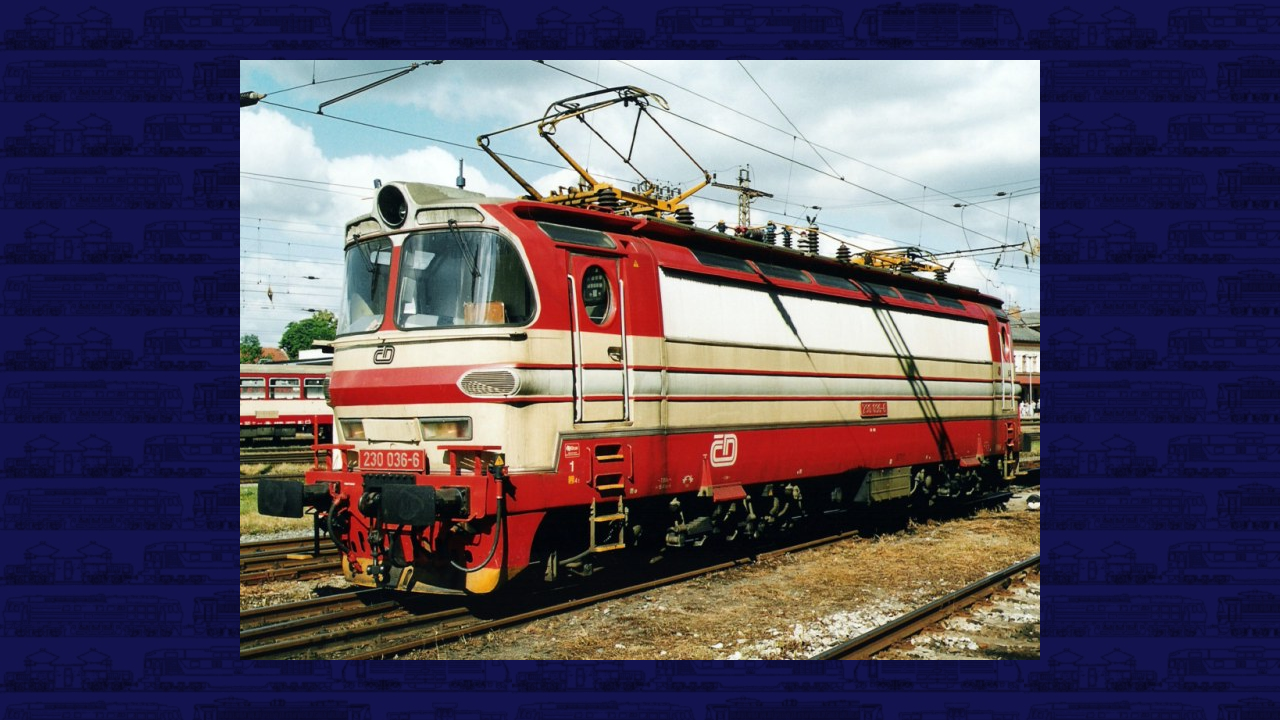

--- FILE ---
content_type: text/html; charset=UTF-8
request_url: http://www.prototypy.cz/zobrobr.php?filename=230036c.jpg&gallery_name=230g3
body_size: 1525
content:
<!DOCTYPE HTML PUBLIC "-//W3C//DTD HTML 4.01 Transitional//EN"
        "http://www.w3.org/TR/html4/loose.dtd">
<html>
  <head>
    <meta http-equiv="Content-Type" content="text/html; charset=UTF-8" >
    <title>230036c.jpg</title>
    <link href="styl1.css" type="text/css" rel="stylesheet" >
    <style type="text/css" >
<!--
.jsonblock  { display: none; }
html, body#prototypy-cz.zobrobr, .obr-obal1, .obr-obal2, .obr-obal3, .obr-obal4
           { height: 100%; margin: 0; padding: 0; border: none; }
.fotoinfobox, .fotoinfobox.shown { visibility: visible; }
.wclose { display: none; }
#dbg { display: none; }


-->
    </style>
    <script type="text/javascript" >
var NOSCRIPT = false;
    </script>
<!--[if lt IE 7]>
    <script type="text/javascript" >
NOSCRIPT = true;
    </script>
<![endif]-->
<!--[if IE]>
    <style type="text/css" >
/*.jsonblock { background-image: url(https://); }*/
.jsonblock { background: transparent url(grafika/blank.gif) no-repeat center; }
.obr-obal1 .jsonblock { margin-left: expression(
        (
        ((t=document.documentElement.scrollLeft) ? t: document.body.scrollLeft) +
        ((
        ((t=document.documentElement.clientWidth) ? t: document.body.clientWidth) -
        this.offsetWidth)/2)
        ) + 'px'
        ); }
    </style>
<![endif]-->
    <script type="text/javascript" >
if (typeof NOSCRIPT === 'undefined' || !NOSCRIPT) {
    document.write('    <'+'style type="text/css" >\n' +
            'img.foto { opacity: 0; }\n' +
            '.jsonblock { display: block; }\n' +
            '.jsoffblock { display: none; }\n' +
            '.fotoinfobox { visibility: hidden; }\n' +
            '.fotoinfobox.hidden { visibility: hidden; }\n' +
            '.wclose { display: inline; }\n' +
            '<'+'/style>\n');
}
    </script>
  </head>
  <body id="prototypy-cz" class="zobrobr" >

<div style="display: none" >
 <input readonly="readonly" type="hidden" id="gallery_id" value="230003" >
 <input readonly="readonly" type="hidden" id="gallery_name" value="230g3" >
 <input readonly="readonly" type="hidden" id="img_height" value="600" >
 <input readonly="readonly" type="hidden" id="img_width" value="800" >
</div>
<div class="obr-obal1" >
 <div class="obr-obal2" >
  <div class="obr-obal3" >
   <div class="obr-obal4" >
    <div class="center" >
     <img src="rady/230/obr/230036c.jpg" class="foto" alt="[800x600] 230036c.jpg" title="[800x600] 230036c.jpg" width="800" height="600" >
    </div>
    <div class="jsoffblock" >
     <div class="fotoinfobox" >
      <div class="X--F-R" ><ul class="navigace" ><li><a class="wclose" href="#f00b4r" accesskey="x" >X</a></li></ul></div>
      <p>Lokomotiva <B>230 036-6</B> se v táborském depu připravovala k výjezdu na trať 21. 6. 2003.</p>
      <table class="fotoinfonavig" cellspacing="0" cellpadding="0" >
       <tr>
        <td class="leftmost" >
         <ul class="navigace" ><li>
<a href="/zobrobr.php?filename=230036b.jpg&gallery_name=230g3" class="navfrst" accesskey="v" >|&lt;</a></li><li><span class="tiny"
> </span><a href="/zobrobr.php?filename=230036b.jpg&gallery_name=230g3" class="navprev wide" accesskey="b" >&lt;</a></li></ul>
        </td>
        <td width="60%" class="picprops" >
         <dl class="fotoinfo" >
<dt>Foto: </dt><dd>Martin Třískala</dd>
         </dl>
        </td>
        <td class="rightmost" >
         <ul class="navigace" ><li>
<a href="/zobrobr.php?filename=230036a.jpg&gallery_name=230g3" class="navnext wide" accesskey="n" >&gt;</a></li><li><span class="tiny"
> </span><a href="/zobrobr.php?filename=230050c.jpg&gallery_name=230g3" class="navlast" accesskey="m" >&gt;|</a></li></ul>
        </td>
       </tr>
      </table>
     </div>
    </div>
    <div class="jsonblock" ></div>
   </div>
  </div>
 </div>
</div>

    <script type="text/javascript" src="jquery-1.4.2.min.js" ></script>
<!--[if (lt IE 7)&(gte IE 6)]>
    <script type="text/javascript" >
$(document).ready(function(){
    $('a.wclose').css('display', 'inline').click(function(){ window.close(); });
});
    </script>
<![endif]-->
    <script type="text/javascript" src="zobrobr.js" ></script>
</html>
